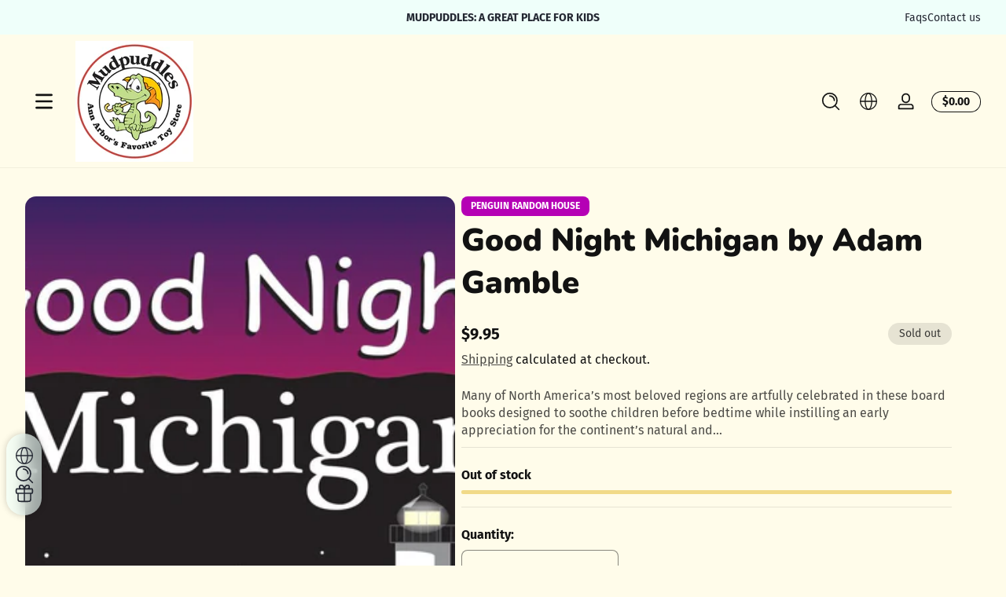

--- FILE ---
content_type: text/css
request_url: https://mudpuddlesa2.com/cdn/shop/t/9/assets/component-card.css?v=175865517901633155891743116640
body_size: 426
content:
@charset "UTF-8";.card-wrapper{height:100%}.card-wrapper .card{height:100%;display:flex;flex-direction:column;border-radius:var(--medium-radius)}.card-wrapper .card .card-inner{width:100%}.card-wrapper .card .card-inner .card-media-wrapper{position:absolute;left:0;top:0;width:100%;height:100%;border-radius:var(--medium-radius);overflow:hidden;--alpha-background: .02;background:rgb(var(--color-foreground),var(--alpha-background))}.card-wrapper .card .card-inner .card-media-wrapper .card-media{width:100%;height:100%}.card-wrapper .card .card-inner .card-inner-content{position:relative;width:100%;display:grid;grid-template-rows:1fr max-content}.card-wrapper .card .card-inner .card-inner-content .card-information{padding:.5rem}.card-wrapper .card .card-inner .card-inner-content .card-information>*{margin-top:0;margin-bottom:0}.card-wrapper .card .card-inner .card-inner-content .card-information>*:not(:first-child){margin-top:.5rem}.card-wrapper .card .card-content{padding:1rem 0;flex:1 1 auto}.card-wrapper .card .card-content>*{margin-bottom:0}.card-wrapper .card .card-content>*:not(:first-child){margin-top:.5rem}.card-wrapper .card .card-content .card-heading{font-size:1rem}.card-wrapper .card .card-badges{padding:.5rem}.card-wrapper .card.card-layout--horizontal{flex-direction:row;align-items:center;gap:1.5rem;max-width:30rem}.card-wrapper .card.card-layout--horizontal .card-inner{flex:0 0 auto;width:5.5rem;min-height:5.5rem}.card-wrapper .card.card-layout--horizontal .card-inner .card-content{display:none}.card-wrapper .card.card-layout--horizontal .card-content{padding-top:0;padding-bottom:0}.card-wrapper .card.card-layout--horizontal .card-badges{padding:0}.card-wrapper .card.card-content--wrapper{border-radius:var(--medium-radius);overflow:hidden}.card-wrapper .card.card-content--wrapper .card-inner .card-media-wrapper{--alpha-background: 0;border-radius:0}.card-wrapper .card.card-content--wrapper .card-content{padding:1rem}.card-wrapper .card:not(.card-content--wrapper){background:transparent}.card-wrapper.product-card-wrapper .card .card-inner .card-media-wrapper{padding:var(--card-media-padding)}.card-wrapper.product-card-wrapper .card .card-inner .card-inner-content .card-quick-add .button{box-shadow:0 0 .5rem rgba(var(--color-shadow),.2)}.card-wrapper.product-card-wrapper .card .card-inner .card-inner-content .card-quick-add .button>*{pointer-events:none}.card-wrapper.product-card-wrapper .card .card-inner.product--has-secondary-image .product-card-secondary-image{visibility:hidden}@media (prefers-reduced-motion: reduce){.card-wrapper.product-card-wrapper .card .card-inner:hover.product--has-secondary-image .product-card-featured-image,.card-wrapper.product-card-wrapper .card .card-inner:hover.product--has-secondary-image .placeholder-svg{display:none}}.card-wrapper.product-card-wrapper .card .card-inner:hover.product--has-secondary-image .product-card-secondary-image{visibility:visible}.card-wrapper.product-card-wrapper .card .card-inner:hover.product--has-secondary-image.image-hover-effect--fade .product-card-featured-image,.card-wrapper.product-card-wrapper .card .card-inner:hover.product--has-secondary-image.image-hover-effect--fade .placeholder-svg{animation:fadeOut .5s cubic-bezier(0,0,.3,1) forwards}.card-wrapper.product-card-wrapper .card .card-inner:hover.product--has-secondary-image.image-hover-effect--fade .product-card-secondary-image{animation:fadeIn .5s cubic-bezier(0,0,.3,1) forwards}.card-wrapper.product-card-wrapper .card .card-inner:hover.product--has-secondary-image.image-hover-effect--push .product-card-featured-image,.card-wrapper.product-card-wrapper .card .card-inner:hover.product--has-secondary-image.image-hover-effect--push .placeholder-svg{animation:pushOutToRight .5s cubic-bezier(0,0,.3,1) forwards}.card-wrapper.product-card-wrapper .card .card-inner:hover.product--has-secondary-image.image-hover-effect--push .product-card-secondary-image{animation:pushInFromLeft .5s cubic-bezier(0,0,.3,1) forwards}.card-wrapper.product-card-wrapper .card .card-inner:hover:not(.product--has-secondary-image) .product-card-featured-image,.card-wrapper.product-card-wrapper .card .card-inner:hover:not(.product--has-secondary-image) .placeholder-svg{transform:scale(1.05);transition:transform .8s cubic-bezier(0,0,.3,1)}.card-wrapper.product-card-wrapper .card .card-content .card-price .price{font-size:.875rem}.card-wrapper.product-card-wrapper .card .card-content .product-card-rating .rating-star{--star-size: .875rem}.card-wrapper.product-card-wrapper .card .card-content .card-swatches{margin-top:1rem;line-height:0}.card-wrapper.product-card-wrapper .card .card-content .card-quick-add{margin-top:1rem}.card-wrapper.product-card-wrapper .card .card-content .card-quick-add .loading-hidden{display:inline-flex;align-items:center;gap:.25rem}.card-wrapper.product-card-wrapper .card.card-layout--horizontal .card-inner .card-media-wrapper{padding:var(--card-media-padding-horizontal)}.card-wrapper.product-card-wrapper .card.card-layout--horizontal .card-others{display:flex;align-items:center;justify-content:space-between}.card-wrapper.product-card-wrapper .card.has-swatch-active .card-inner .card-media-wrapper .product-card-featured-image,.card-wrapper.product-card-wrapper .card.has-swatch-active .card-inner .card-media-wrapper .product-card-secondary-image{display:none!important}@media screen and (max-width: 749px){.card-wrapper.product-card-wrapper .card .card-inner .card-quick-add .button{min-width:2.4rem;min-height:2.4rem}}@media screen and (min-width: 750px){.card-wrapper.product-card-wrapper .card .card-inner .card-quick-add .button:not(.loading,:focus-visible){opacity:0}.card-wrapper.product-card-wrapper .card:hover .card-inner .card-quick-add .button{animation:fadeIn .3s ease forwards}}@media screen and (min-width: 750px) and (prefers-reduced-motion: reduce){.card-wrapper.product-card-wrapper .card:hover .card-inner .card-quick-add .button{opacity:1}}.card-wrapper.collection-card-wrapper .card .card-inner .card-inner-content{padding:1rem}.card-wrapper.collection-card-wrapper .card .card-inner .card-inner-content .card-information{padding:1rem;text-align:center;border-radius:var(--medium-radius)}.card-wrapper.collection-card-wrapper .card .card-inner .card-inner-content .card-information .card-heading{font-size:1.5rem;line-height:1}.card-wrapper.collection-card-wrapper .card .card-inner .card-inner-content .card-information .card-heading.heading-size--small{font-size:1rem}.card-wrapper.collection-card-wrapper .card .card-inner .card-inner-content .card-information .card-heading.heading-size--large{font-size:2rem}.card-wrapper.collection-card-wrapper .card .card-inner .card-inner-content .card-information .card-buttons{margin-top:1rem}.card-wrapper.collection-card-wrapper .card .card-content,.card-wrapper.collection-card-wrapper .card.card-layout--horizontal .card-inner .card-inner-content{display:none}.card-wrapper.collection-card-wrapper .card.card-layout--horizontal .card-content{display:grid;grid-template-rows:1fr auto}.card-wrapper.collection-card-wrapper .card.card-layout--horizontal .card-content .card-buttons{display:flex;align-items:center;justify-content:space-between}.card-wrapper.collection-card-wrapper .card:not(.card-layout--horizontal) .card-inner{height:100%}.card-wrapper.article-card-wrapper .card .article-badge{background:rgb(var(--color-background));color:rgb(var(--color-foreground));font-size:.75rem}.card-wrapper.article-card-wrapper .card .card-content .card-caption{display:flex;align-items:center;justify-content:space-between}.card-wrapper.page-card-wrapper .card-media-wrapper span{display:flex;align-items:center;justify-content:center;font-size:6rem;font-weight:var(--font-body-weight-bold);opacity:.5}.card-wrapper.placeholder-card-wrapper .card .card-content>*{display:block}.card-wrapper.placeholder-card-wrapper .card .card-content .card-subheading{max-width:6rem;height:1rem}.card-wrapper.placeholder-card-wrapper .card .card-content .card-heading{max-width:17rem;height:2rem}.card-wrapper.placeholder-card-wrapper .card .card-content .card-information{max-width:12rem;height:1.5rem}.card-wrapper.placeholder-card-wrapper .card.card-layout--horizontal .card-content .card-heading{height:1rem}.card-wrapper.placeholder-card-wrapper .card.card-content--wrapper .card-inner{border-radius:0}
/*# sourceMappingURL=/cdn/shop/t/9/assets/component-card.css.map?v=175865517901633155891743116640 */


--- FILE ---
content_type: text/javascript
request_url: https://mudpuddlesa2.com/cdn/shop/t/9/assets/pickup-availability.js?v=33908633789894596691743116640
body_size: -384
content:
customElements.get("pickup-availability")||customElements.define("pickup-availability",class extends HTMLElement{constructor(){if(super(),!this.hasAttribute("available"))return;const variantId=this.dataset.variantId;this.fetchAvailability(variantId)}fetchAvailability(variantId){let rootUrl=this.dataset.rootUrl;rootUrl.endsWith("/")||(rootUrl=rootUrl+"/");const variantSectionUrl=`${rootUrl}variants/${variantId}/?section_id=pickup-availability`;fetch(variantSectionUrl).then(response=>{if(!response.ok)throw new Error(`Network response was not ok: ${response.statusText}`);return response.text()}).then(text=>{const dom=new DOMParser().parseFromString(text,"text/html").querySelector(".shopify-section");this.renderPreview(dom)}).catch(e=>{this.renderError()})}renderPreview(resourceDom){if(!resourceDom.querySelector(".pickup-availability-preview"))return this.renderError();const pickupDrawer=document.getElementById("Pickup-Availability-Drawer");pickupDrawer?pickupDrawer.querySelector(".drawer-content").innerHTML=resourceDom.querySelector("#Pickup-Availability-Drawer .drawer-content").innerHTML:document.body.appendChild(resourceDom.querySelector("#Pickup-Availability-Drawer")),this.innerHTML=resourceDom.querySelector(".pickup-availability-preview").outerHTML,this.setAttribute("available","")}renderError(){this.innerHTML="",this.removeAttribute("available")}});
//# sourceMappingURL=/cdn/shop/t/9/assets/pickup-availability.js.map?v=33908633789894596691743116640


--- FILE ---
content_type: text/javascript
request_url: https://mudpuddlesa2.com/cdn/shop/t/9/assets/cart-drawer.js?v=167962220131254812331743116640
body_size: -397
content:
customElements.get("cart-drawer")||customElements.define("cart-drawer",class extends Drawer{constructor(){super()}show(opener){super.show(opener);const recommendationByHistory=this.querySelector("recommendation-by-history");recommendationByHistory&&recommendationByHistory.showContent()}hide(){super.hide();const recommendationByHistory=this.querySelector("recommendation-by-history");recommendationByHistory&&recommendationByHistory.abortFetch()}});
//# sourceMappingURL=/cdn/shop/t/9/assets/cart-drawer.js.map?v=167962220131254812331743116640
